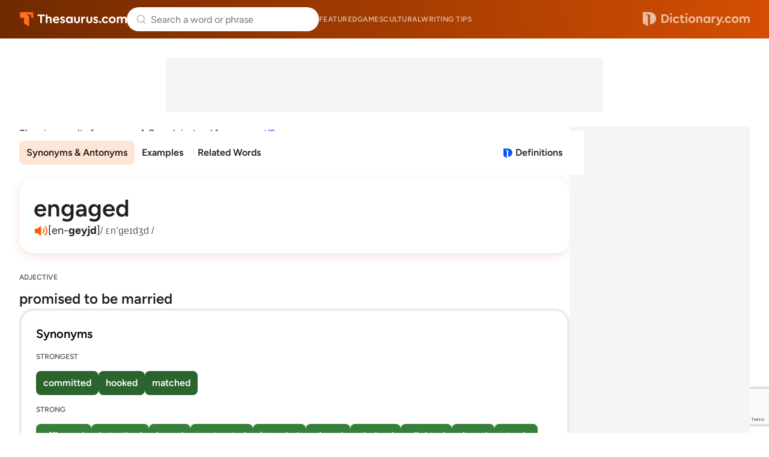

--- FILE ---
content_type: text/html; charset=utf-8
request_url: https://www.google.com/recaptcha/api2/anchor?ar=1&k=6Lf7JnQrAAAAAPHGrpyhBScGaodHXsKHUOnRDX5a&co=aHR0cHM6Ly93d3cudGhlc2F1cnVzLmNvbTo0NDM.&hl=en&v=PoyoqOPhxBO7pBk68S4YbpHZ&size=invisible&anchor-ms=20000&execute-ms=30000&cb=xpxtmkd73u63
body_size: 48605
content:
<!DOCTYPE HTML><html dir="ltr" lang="en"><head><meta http-equiv="Content-Type" content="text/html; charset=UTF-8">
<meta http-equiv="X-UA-Compatible" content="IE=edge">
<title>reCAPTCHA</title>
<style type="text/css">
/* cyrillic-ext */
@font-face {
  font-family: 'Roboto';
  font-style: normal;
  font-weight: 400;
  font-stretch: 100%;
  src: url(//fonts.gstatic.com/s/roboto/v48/KFO7CnqEu92Fr1ME7kSn66aGLdTylUAMa3GUBHMdazTgWw.woff2) format('woff2');
  unicode-range: U+0460-052F, U+1C80-1C8A, U+20B4, U+2DE0-2DFF, U+A640-A69F, U+FE2E-FE2F;
}
/* cyrillic */
@font-face {
  font-family: 'Roboto';
  font-style: normal;
  font-weight: 400;
  font-stretch: 100%;
  src: url(//fonts.gstatic.com/s/roboto/v48/KFO7CnqEu92Fr1ME7kSn66aGLdTylUAMa3iUBHMdazTgWw.woff2) format('woff2');
  unicode-range: U+0301, U+0400-045F, U+0490-0491, U+04B0-04B1, U+2116;
}
/* greek-ext */
@font-face {
  font-family: 'Roboto';
  font-style: normal;
  font-weight: 400;
  font-stretch: 100%;
  src: url(//fonts.gstatic.com/s/roboto/v48/KFO7CnqEu92Fr1ME7kSn66aGLdTylUAMa3CUBHMdazTgWw.woff2) format('woff2');
  unicode-range: U+1F00-1FFF;
}
/* greek */
@font-face {
  font-family: 'Roboto';
  font-style: normal;
  font-weight: 400;
  font-stretch: 100%;
  src: url(//fonts.gstatic.com/s/roboto/v48/KFO7CnqEu92Fr1ME7kSn66aGLdTylUAMa3-UBHMdazTgWw.woff2) format('woff2');
  unicode-range: U+0370-0377, U+037A-037F, U+0384-038A, U+038C, U+038E-03A1, U+03A3-03FF;
}
/* math */
@font-face {
  font-family: 'Roboto';
  font-style: normal;
  font-weight: 400;
  font-stretch: 100%;
  src: url(//fonts.gstatic.com/s/roboto/v48/KFO7CnqEu92Fr1ME7kSn66aGLdTylUAMawCUBHMdazTgWw.woff2) format('woff2');
  unicode-range: U+0302-0303, U+0305, U+0307-0308, U+0310, U+0312, U+0315, U+031A, U+0326-0327, U+032C, U+032F-0330, U+0332-0333, U+0338, U+033A, U+0346, U+034D, U+0391-03A1, U+03A3-03A9, U+03B1-03C9, U+03D1, U+03D5-03D6, U+03F0-03F1, U+03F4-03F5, U+2016-2017, U+2034-2038, U+203C, U+2040, U+2043, U+2047, U+2050, U+2057, U+205F, U+2070-2071, U+2074-208E, U+2090-209C, U+20D0-20DC, U+20E1, U+20E5-20EF, U+2100-2112, U+2114-2115, U+2117-2121, U+2123-214F, U+2190, U+2192, U+2194-21AE, U+21B0-21E5, U+21F1-21F2, U+21F4-2211, U+2213-2214, U+2216-22FF, U+2308-230B, U+2310, U+2319, U+231C-2321, U+2336-237A, U+237C, U+2395, U+239B-23B7, U+23D0, U+23DC-23E1, U+2474-2475, U+25AF, U+25B3, U+25B7, U+25BD, U+25C1, U+25CA, U+25CC, U+25FB, U+266D-266F, U+27C0-27FF, U+2900-2AFF, U+2B0E-2B11, U+2B30-2B4C, U+2BFE, U+3030, U+FF5B, U+FF5D, U+1D400-1D7FF, U+1EE00-1EEFF;
}
/* symbols */
@font-face {
  font-family: 'Roboto';
  font-style: normal;
  font-weight: 400;
  font-stretch: 100%;
  src: url(//fonts.gstatic.com/s/roboto/v48/KFO7CnqEu92Fr1ME7kSn66aGLdTylUAMaxKUBHMdazTgWw.woff2) format('woff2');
  unicode-range: U+0001-000C, U+000E-001F, U+007F-009F, U+20DD-20E0, U+20E2-20E4, U+2150-218F, U+2190, U+2192, U+2194-2199, U+21AF, U+21E6-21F0, U+21F3, U+2218-2219, U+2299, U+22C4-22C6, U+2300-243F, U+2440-244A, U+2460-24FF, U+25A0-27BF, U+2800-28FF, U+2921-2922, U+2981, U+29BF, U+29EB, U+2B00-2BFF, U+4DC0-4DFF, U+FFF9-FFFB, U+10140-1018E, U+10190-1019C, U+101A0, U+101D0-101FD, U+102E0-102FB, U+10E60-10E7E, U+1D2C0-1D2D3, U+1D2E0-1D37F, U+1F000-1F0FF, U+1F100-1F1AD, U+1F1E6-1F1FF, U+1F30D-1F30F, U+1F315, U+1F31C, U+1F31E, U+1F320-1F32C, U+1F336, U+1F378, U+1F37D, U+1F382, U+1F393-1F39F, U+1F3A7-1F3A8, U+1F3AC-1F3AF, U+1F3C2, U+1F3C4-1F3C6, U+1F3CA-1F3CE, U+1F3D4-1F3E0, U+1F3ED, U+1F3F1-1F3F3, U+1F3F5-1F3F7, U+1F408, U+1F415, U+1F41F, U+1F426, U+1F43F, U+1F441-1F442, U+1F444, U+1F446-1F449, U+1F44C-1F44E, U+1F453, U+1F46A, U+1F47D, U+1F4A3, U+1F4B0, U+1F4B3, U+1F4B9, U+1F4BB, U+1F4BF, U+1F4C8-1F4CB, U+1F4D6, U+1F4DA, U+1F4DF, U+1F4E3-1F4E6, U+1F4EA-1F4ED, U+1F4F7, U+1F4F9-1F4FB, U+1F4FD-1F4FE, U+1F503, U+1F507-1F50B, U+1F50D, U+1F512-1F513, U+1F53E-1F54A, U+1F54F-1F5FA, U+1F610, U+1F650-1F67F, U+1F687, U+1F68D, U+1F691, U+1F694, U+1F698, U+1F6AD, U+1F6B2, U+1F6B9-1F6BA, U+1F6BC, U+1F6C6-1F6CF, U+1F6D3-1F6D7, U+1F6E0-1F6EA, U+1F6F0-1F6F3, U+1F6F7-1F6FC, U+1F700-1F7FF, U+1F800-1F80B, U+1F810-1F847, U+1F850-1F859, U+1F860-1F887, U+1F890-1F8AD, U+1F8B0-1F8BB, U+1F8C0-1F8C1, U+1F900-1F90B, U+1F93B, U+1F946, U+1F984, U+1F996, U+1F9E9, U+1FA00-1FA6F, U+1FA70-1FA7C, U+1FA80-1FA89, U+1FA8F-1FAC6, U+1FACE-1FADC, U+1FADF-1FAE9, U+1FAF0-1FAF8, U+1FB00-1FBFF;
}
/* vietnamese */
@font-face {
  font-family: 'Roboto';
  font-style: normal;
  font-weight: 400;
  font-stretch: 100%;
  src: url(//fonts.gstatic.com/s/roboto/v48/KFO7CnqEu92Fr1ME7kSn66aGLdTylUAMa3OUBHMdazTgWw.woff2) format('woff2');
  unicode-range: U+0102-0103, U+0110-0111, U+0128-0129, U+0168-0169, U+01A0-01A1, U+01AF-01B0, U+0300-0301, U+0303-0304, U+0308-0309, U+0323, U+0329, U+1EA0-1EF9, U+20AB;
}
/* latin-ext */
@font-face {
  font-family: 'Roboto';
  font-style: normal;
  font-weight: 400;
  font-stretch: 100%;
  src: url(//fonts.gstatic.com/s/roboto/v48/KFO7CnqEu92Fr1ME7kSn66aGLdTylUAMa3KUBHMdazTgWw.woff2) format('woff2');
  unicode-range: U+0100-02BA, U+02BD-02C5, U+02C7-02CC, U+02CE-02D7, U+02DD-02FF, U+0304, U+0308, U+0329, U+1D00-1DBF, U+1E00-1E9F, U+1EF2-1EFF, U+2020, U+20A0-20AB, U+20AD-20C0, U+2113, U+2C60-2C7F, U+A720-A7FF;
}
/* latin */
@font-face {
  font-family: 'Roboto';
  font-style: normal;
  font-weight: 400;
  font-stretch: 100%;
  src: url(//fonts.gstatic.com/s/roboto/v48/KFO7CnqEu92Fr1ME7kSn66aGLdTylUAMa3yUBHMdazQ.woff2) format('woff2');
  unicode-range: U+0000-00FF, U+0131, U+0152-0153, U+02BB-02BC, U+02C6, U+02DA, U+02DC, U+0304, U+0308, U+0329, U+2000-206F, U+20AC, U+2122, U+2191, U+2193, U+2212, U+2215, U+FEFF, U+FFFD;
}
/* cyrillic-ext */
@font-face {
  font-family: 'Roboto';
  font-style: normal;
  font-weight: 500;
  font-stretch: 100%;
  src: url(//fonts.gstatic.com/s/roboto/v48/KFO7CnqEu92Fr1ME7kSn66aGLdTylUAMa3GUBHMdazTgWw.woff2) format('woff2');
  unicode-range: U+0460-052F, U+1C80-1C8A, U+20B4, U+2DE0-2DFF, U+A640-A69F, U+FE2E-FE2F;
}
/* cyrillic */
@font-face {
  font-family: 'Roboto';
  font-style: normal;
  font-weight: 500;
  font-stretch: 100%;
  src: url(//fonts.gstatic.com/s/roboto/v48/KFO7CnqEu92Fr1ME7kSn66aGLdTylUAMa3iUBHMdazTgWw.woff2) format('woff2');
  unicode-range: U+0301, U+0400-045F, U+0490-0491, U+04B0-04B1, U+2116;
}
/* greek-ext */
@font-face {
  font-family: 'Roboto';
  font-style: normal;
  font-weight: 500;
  font-stretch: 100%;
  src: url(//fonts.gstatic.com/s/roboto/v48/KFO7CnqEu92Fr1ME7kSn66aGLdTylUAMa3CUBHMdazTgWw.woff2) format('woff2');
  unicode-range: U+1F00-1FFF;
}
/* greek */
@font-face {
  font-family: 'Roboto';
  font-style: normal;
  font-weight: 500;
  font-stretch: 100%;
  src: url(//fonts.gstatic.com/s/roboto/v48/KFO7CnqEu92Fr1ME7kSn66aGLdTylUAMa3-UBHMdazTgWw.woff2) format('woff2');
  unicode-range: U+0370-0377, U+037A-037F, U+0384-038A, U+038C, U+038E-03A1, U+03A3-03FF;
}
/* math */
@font-face {
  font-family: 'Roboto';
  font-style: normal;
  font-weight: 500;
  font-stretch: 100%;
  src: url(//fonts.gstatic.com/s/roboto/v48/KFO7CnqEu92Fr1ME7kSn66aGLdTylUAMawCUBHMdazTgWw.woff2) format('woff2');
  unicode-range: U+0302-0303, U+0305, U+0307-0308, U+0310, U+0312, U+0315, U+031A, U+0326-0327, U+032C, U+032F-0330, U+0332-0333, U+0338, U+033A, U+0346, U+034D, U+0391-03A1, U+03A3-03A9, U+03B1-03C9, U+03D1, U+03D5-03D6, U+03F0-03F1, U+03F4-03F5, U+2016-2017, U+2034-2038, U+203C, U+2040, U+2043, U+2047, U+2050, U+2057, U+205F, U+2070-2071, U+2074-208E, U+2090-209C, U+20D0-20DC, U+20E1, U+20E5-20EF, U+2100-2112, U+2114-2115, U+2117-2121, U+2123-214F, U+2190, U+2192, U+2194-21AE, U+21B0-21E5, U+21F1-21F2, U+21F4-2211, U+2213-2214, U+2216-22FF, U+2308-230B, U+2310, U+2319, U+231C-2321, U+2336-237A, U+237C, U+2395, U+239B-23B7, U+23D0, U+23DC-23E1, U+2474-2475, U+25AF, U+25B3, U+25B7, U+25BD, U+25C1, U+25CA, U+25CC, U+25FB, U+266D-266F, U+27C0-27FF, U+2900-2AFF, U+2B0E-2B11, U+2B30-2B4C, U+2BFE, U+3030, U+FF5B, U+FF5D, U+1D400-1D7FF, U+1EE00-1EEFF;
}
/* symbols */
@font-face {
  font-family: 'Roboto';
  font-style: normal;
  font-weight: 500;
  font-stretch: 100%;
  src: url(//fonts.gstatic.com/s/roboto/v48/KFO7CnqEu92Fr1ME7kSn66aGLdTylUAMaxKUBHMdazTgWw.woff2) format('woff2');
  unicode-range: U+0001-000C, U+000E-001F, U+007F-009F, U+20DD-20E0, U+20E2-20E4, U+2150-218F, U+2190, U+2192, U+2194-2199, U+21AF, U+21E6-21F0, U+21F3, U+2218-2219, U+2299, U+22C4-22C6, U+2300-243F, U+2440-244A, U+2460-24FF, U+25A0-27BF, U+2800-28FF, U+2921-2922, U+2981, U+29BF, U+29EB, U+2B00-2BFF, U+4DC0-4DFF, U+FFF9-FFFB, U+10140-1018E, U+10190-1019C, U+101A0, U+101D0-101FD, U+102E0-102FB, U+10E60-10E7E, U+1D2C0-1D2D3, U+1D2E0-1D37F, U+1F000-1F0FF, U+1F100-1F1AD, U+1F1E6-1F1FF, U+1F30D-1F30F, U+1F315, U+1F31C, U+1F31E, U+1F320-1F32C, U+1F336, U+1F378, U+1F37D, U+1F382, U+1F393-1F39F, U+1F3A7-1F3A8, U+1F3AC-1F3AF, U+1F3C2, U+1F3C4-1F3C6, U+1F3CA-1F3CE, U+1F3D4-1F3E0, U+1F3ED, U+1F3F1-1F3F3, U+1F3F5-1F3F7, U+1F408, U+1F415, U+1F41F, U+1F426, U+1F43F, U+1F441-1F442, U+1F444, U+1F446-1F449, U+1F44C-1F44E, U+1F453, U+1F46A, U+1F47D, U+1F4A3, U+1F4B0, U+1F4B3, U+1F4B9, U+1F4BB, U+1F4BF, U+1F4C8-1F4CB, U+1F4D6, U+1F4DA, U+1F4DF, U+1F4E3-1F4E6, U+1F4EA-1F4ED, U+1F4F7, U+1F4F9-1F4FB, U+1F4FD-1F4FE, U+1F503, U+1F507-1F50B, U+1F50D, U+1F512-1F513, U+1F53E-1F54A, U+1F54F-1F5FA, U+1F610, U+1F650-1F67F, U+1F687, U+1F68D, U+1F691, U+1F694, U+1F698, U+1F6AD, U+1F6B2, U+1F6B9-1F6BA, U+1F6BC, U+1F6C6-1F6CF, U+1F6D3-1F6D7, U+1F6E0-1F6EA, U+1F6F0-1F6F3, U+1F6F7-1F6FC, U+1F700-1F7FF, U+1F800-1F80B, U+1F810-1F847, U+1F850-1F859, U+1F860-1F887, U+1F890-1F8AD, U+1F8B0-1F8BB, U+1F8C0-1F8C1, U+1F900-1F90B, U+1F93B, U+1F946, U+1F984, U+1F996, U+1F9E9, U+1FA00-1FA6F, U+1FA70-1FA7C, U+1FA80-1FA89, U+1FA8F-1FAC6, U+1FACE-1FADC, U+1FADF-1FAE9, U+1FAF0-1FAF8, U+1FB00-1FBFF;
}
/* vietnamese */
@font-face {
  font-family: 'Roboto';
  font-style: normal;
  font-weight: 500;
  font-stretch: 100%;
  src: url(//fonts.gstatic.com/s/roboto/v48/KFO7CnqEu92Fr1ME7kSn66aGLdTylUAMa3OUBHMdazTgWw.woff2) format('woff2');
  unicode-range: U+0102-0103, U+0110-0111, U+0128-0129, U+0168-0169, U+01A0-01A1, U+01AF-01B0, U+0300-0301, U+0303-0304, U+0308-0309, U+0323, U+0329, U+1EA0-1EF9, U+20AB;
}
/* latin-ext */
@font-face {
  font-family: 'Roboto';
  font-style: normal;
  font-weight: 500;
  font-stretch: 100%;
  src: url(//fonts.gstatic.com/s/roboto/v48/KFO7CnqEu92Fr1ME7kSn66aGLdTylUAMa3KUBHMdazTgWw.woff2) format('woff2');
  unicode-range: U+0100-02BA, U+02BD-02C5, U+02C7-02CC, U+02CE-02D7, U+02DD-02FF, U+0304, U+0308, U+0329, U+1D00-1DBF, U+1E00-1E9F, U+1EF2-1EFF, U+2020, U+20A0-20AB, U+20AD-20C0, U+2113, U+2C60-2C7F, U+A720-A7FF;
}
/* latin */
@font-face {
  font-family: 'Roboto';
  font-style: normal;
  font-weight: 500;
  font-stretch: 100%;
  src: url(//fonts.gstatic.com/s/roboto/v48/KFO7CnqEu92Fr1ME7kSn66aGLdTylUAMa3yUBHMdazQ.woff2) format('woff2');
  unicode-range: U+0000-00FF, U+0131, U+0152-0153, U+02BB-02BC, U+02C6, U+02DA, U+02DC, U+0304, U+0308, U+0329, U+2000-206F, U+20AC, U+2122, U+2191, U+2193, U+2212, U+2215, U+FEFF, U+FFFD;
}
/* cyrillic-ext */
@font-face {
  font-family: 'Roboto';
  font-style: normal;
  font-weight: 900;
  font-stretch: 100%;
  src: url(//fonts.gstatic.com/s/roboto/v48/KFO7CnqEu92Fr1ME7kSn66aGLdTylUAMa3GUBHMdazTgWw.woff2) format('woff2');
  unicode-range: U+0460-052F, U+1C80-1C8A, U+20B4, U+2DE0-2DFF, U+A640-A69F, U+FE2E-FE2F;
}
/* cyrillic */
@font-face {
  font-family: 'Roboto';
  font-style: normal;
  font-weight: 900;
  font-stretch: 100%;
  src: url(//fonts.gstatic.com/s/roboto/v48/KFO7CnqEu92Fr1ME7kSn66aGLdTylUAMa3iUBHMdazTgWw.woff2) format('woff2');
  unicode-range: U+0301, U+0400-045F, U+0490-0491, U+04B0-04B1, U+2116;
}
/* greek-ext */
@font-face {
  font-family: 'Roboto';
  font-style: normal;
  font-weight: 900;
  font-stretch: 100%;
  src: url(//fonts.gstatic.com/s/roboto/v48/KFO7CnqEu92Fr1ME7kSn66aGLdTylUAMa3CUBHMdazTgWw.woff2) format('woff2');
  unicode-range: U+1F00-1FFF;
}
/* greek */
@font-face {
  font-family: 'Roboto';
  font-style: normal;
  font-weight: 900;
  font-stretch: 100%;
  src: url(//fonts.gstatic.com/s/roboto/v48/KFO7CnqEu92Fr1ME7kSn66aGLdTylUAMa3-UBHMdazTgWw.woff2) format('woff2');
  unicode-range: U+0370-0377, U+037A-037F, U+0384-038A, U+038C, U+038E-03A1, U+03A3-03FF;
}
/* math */
@font-face {
  font-family: 'Roboto';
  font-style: normal;
  font-weight: 900;
  font-stretch: 100%;
  src: url(//fonts.gstatic.com/s/roboto/v48/KFO7CnqEu92Fr1ME7kSn66aGLdTylUAMawCUBHMdazTgWw.woff2) format('woff2');
  unicode-range: U+0302-0303, U+0305, U+0307-0308, U+0310, U+0312, U+0315, U+031A, U+0326-0327, U+032C, U+032F-0330, U+0332-0333, U+0338, U+033A, U+0346, U+034D, U+0391-03A1, U+03A3-03A9, U+03B1-03C9, U+03D1, U+03D5-03D6, U+03F0-03F1, U+03F4-03F5, U+2016-2017, U+2034-2038, U+203C, U+2040, U+2043, U+2047, U+2050, U+2057, U+205F, U+2070-2071, U+2074-208E, U+2090-209C, U+20D0-20DC, U+20E1, U+20E5-20EF, U+2100-2112, U+2114-2115, U+2117-2121, U+2123-214F, U+2190, U+2192, U+2194-21AE, U+21B0-21E5, U+21F1-21F2, U+21F4-2211, U+2213-2214, U+2216-22FF, U+2308-230B, U+2310, U+2319, U+231C-2321, U+2336-237A, U+237C, U+2395, U+239B-23B7, U+23D0, U+23DC-23E1, U+2474-2475, U+25AF, U+25B3, U+25B7, U+25BD, U+25C1, U+25CA, U+25CC, U+25FB, U+266D-266F, U+27C0-27FF, U+2900-2AFF, U+2B0E-2B11, U+2B30-2B4C, U+2BFE, U+3030, U+FF5B, U+FF5D, U+1D400-1D7FF, U+1EE00-1EEFF;
}
/* symbols */
@font-face {
  font-family: 'Roboto';
  font-style: normal;
  font-weight: 900;
  font-stretch: 100%;
  src: url(//fonts.gstatic.com/s/roboto/v48/KFO7CnqEu92Fr1ME7kSn66aGLdTylUAMaxKUBHMdazTgWw.woff2) format('woff2');
  unicode-range: U+0001-000C, U+000E-001F, U+007F-009F, U+20DD-20E0, U+20E2-20E4, U+2150-218F, U+2190, U+2192, U+2194-2199, U+21AF, U+21E6-21F0, U+21F3, U+2218-2219, U+2299, U+22C4-22C6, U+2300-243F, U+2440-244A, U+2460-24FF, U+25A0-27BF, U+2800-28FF, U+2921-2922, U+2981, U+29BF, U+29EB, U+2B00-2BFF, U+4DC0-4DFF, U+FFF9-FFFB, U+10140-1018E, U+10190-1019C, U+101A0, U+101D0-101FD, U+102E0-102FB, U+10E60-10E7E, U+1D2C0-1D2D3, U+1D2E0-1D37F, U+1F000-1F0FF, U+1F100-1F1AD, U+1F1E6-1F1FF, U+1F30D-1F30F, U+1F315, U+1F31C, U+1F31E, U+1F320-1F32C, U+1F336, U+1F378, U+1F37D, U+1F382, U+1F393-1F39F, U+1F3A7-1F3A8, U+1F3AC-1F3AF, U+1F3C2, U+1F3C4-1F3C6, U+1F3CA-1F3CE, U+1F3D4-1F3E0, U+1F3ED, U+1F3F1-1F3F3, U+1F3F5-1F3F7, U+1F408, U+1F415, U+1F41F, U+1F426, U+1F43F, U+1F441-1F442, U+1F444, U+1F446-1F449, U+1F44C-1F44E, U+1F453, U+1F46A, U+1F47D, U+1F4A3, U+1F4B0, U+1F4B3, U+1F4B9, U+1F4BB, U+1F4BF, U+1F4C8-1F4CB, U+1F4D6, U+1F4DA, U+1F4DF, U+1F4E3-1F4E6, U+1F4EA-1F4ED, U+1F4F7, U+1F4F9-1F4FB, U+1F4FD-1F4FE, U+1F503, U+1F507-1F50B, U+1F50D, U+1F512-1F513, U+1F53E-1F54A, U+1F54F-1F5FA, U+1F610, U+1F650-1F67F, U+1F687, U+1F68D, U+1F691, U+1F694, U+1F698, U+1F6AD, U+1F6B2, U+1F6B9-1F6BA, U+1F6BC, U+1F6C6-1F6CF, U+1F6D3-1F6D7, U+1F6E0-1F6EA, U+1F6F0-1F6F3, U+1F6F7-1F6FC, U+1F700-1F7FF, U+1F800-1F80B, U+1F810-1F847, U+1F850-1F859, U+1F860-1F887, U+1F890-1F8AD, U+1F8B0-1F8BB, U+1F8C0-1F8C1, U+1F900-1F90B, U+1F93B, U+1F946, U+1F984, U+1F996, U+1F9E9, U+1FA00-1FA6F, U+1FA70-1FA7C, U+1FA80-1FA89, U+1FA8F-1FAC6, U+1FACE-1FADC, U+1FADF-1FAE9, U+1FAF0-1FAF8, U+1FB00-1FBFF;
}
/* vietnamese */
@font-face {
  font-family: 'Roboto';
  font-style: normal;
  font-weight: 900;
  font-stretch: 100%;
  src: url(//fonts.gstatic.com/s/roboto/v48/KFO7CnqEu92Fr1ME7kSn66aGLdTylUAMa3OUBHMdazTgWw.woff2) format('woff2');
  unicode-range: U+0102-0103, U+0110-0111, U+0128-0129, U+0168-0169, U+01A0-01A1, U+01AF-01B0, U+0300-0301, U+0303-0304, U+0308-0309, U+0323, U+0329, U+1EA0-1EF9, U+20AB;
}
/* latin-ext */
@font-face {
  font-family: 'Roboto';
  font-style: normal;
  font-weight: 900;
  font-stretch: 100%;
  src: url(//fonts.gstatic.com/s/roboto/v48/KFO7CnqEu92Fr1ME7kSn66aGLdTylUAMa3KUBHMdazTgWw.woff2) format('woff2');
  unicode-range: U+0100-02BA, U+02BD-02C5, U+02C7-02CC, U+02CE-02D7, U+02DD-02FF, U+0304, U+0308, U+0329, U+1D00-1DBF, U+1E00-1E9F, U+1EF2-1EFF, U+2020, U+20A0-20AB, U+20AD-20C0, U+2113, U+2C60-2C7F, U+A720-A7FF;
}
/* latin */
@font-face {
  font-family: 'Roboto';
  font-style: normal;
  font-weight: 900;
  font-stretch: 100%;
  src: url(//fonts.gstatic.com/s/roboto/v48/KFO7CnqEu92Fr1ME7kSn66aGLdTylUAMa3yUBHMdazQ.woff2) format('woff2');
  unicode-range: U+0000-00FF, U+0131, U+0152-0153, U+02BB-02BC, U+02C6, U+02DA, U+02DC, U+0304, U+0308, U+0329, U+2000-206F, U+20AC, U+2122, U+2191, U+2193, U+2212, U+2215, U+FEFF, U+FFFD;
}

</style>
<link rel="stylesheet" type="text/css" href="https://www.gstatic.com/recaptcha/releases/PoyoqOPhxBO7pBk68S4YbpHZ/styles__ltr.css">
<script nonce="4jA_m4CzfpIiTP25vAWeMA" type="text/javascript">window['__recaptcha_api'] = 'https://www.google.com/recaptcha/api2/';</script>
<script type="text/javascript" src="https://www.gstatic.com/recaptcha/releases/PoyoqOPhxBO7pBk68S4YbpHZ/recaptcha__en.js" nonce="4jA_m4CzfpIiTP25vAWeMA">
      
    </script></head>
<body><div id="rc-anchor-alert" class="rc-anchor-alert"></div>
<input type="hidden" id="recaptcha-token" value="[base64]">
<script type="text/javascript" nonce="4jA_m4CzfpIiTP25vAWeMA">
      recaptcha.anchor.Main.init("[\x22ainput\x22,[\x22bgdata\x22,\x22\x22,\[base64]/[base64]/[base64]/bmV3IHJbeF0oY1swXSk6RT09Mj9uZXcgclt4XShjWzBdLGNbMV0pOkU9PTM/bmV3IHJbeF0oY1swXSxjWzFdLGNbMl0pOkU9PTQ/[base64]/[base64]/[base64]/[base64]/[base64]/[base64]/[base64]/[base64]\x22,\[base64]\\u003d\\u003d\x22,\x22w5V/Nh1DwpnDq07DlsOEZcOfw4M1wpdaI8OCbsOOwqcXw5wkah/DuBNJw6HCjg81w7sYMgfCr8KNw4HCmmfCtjROcMO+XS/[base64]/wrPCj8Ofwp8iw7FrVFLDv8K8Ojh+woHCkcOXwonDjsKWwplZwpzDpcOGwrI5w6XCqMOhwp/Cl8Ozfig/VyXDpsKsA8KcRj7DtgsSDEfCpyd4w4PCvArCpcOWwpIAwpwFdk5fY8Krw7A/H1V3wpDCuD4Gw5DDncOZRzttwqozw7nDpsOYJsOIw7XDmloXw5vDkMOeJm3CgsKSw6jCpzojJUh6w6BZEMKccDHCpijDocKgMMKKCMOIwrjDhSvCicOmZMKEwrnDgcKWLMOvwotjw47DjxVRQcKvwrVDBTjCo2nDtcKowrTDr8OZw6Z3wrLCpE9+MsO/w4RJwqpaw7Row7vCn8KJNcKEwpHDk8K9WWwmUwrDt05XB8KwwqsReWAhYUjDjXPDrsKfw58GLcKRw7soesOqw7rDncKbVcKTwox0wotUwpzCt0HCtzvDj8O6A8K8a8Klwq/DuXtQUk0jwoXCjsOeQsOdwowoLcOxdArChsKww73CsgDCtcKKw6fCv8ODK8OWajRdW8KRFSkfwpdcw5fDhwhdwqhYw7MTfjXDrcKgw4dKD8KBwp/Crj9fQMOpw7DDjkrCmzMhw60pwoweMsKzTWwOwoHDtcOELlZOw6UTw5TDsDtOw73CoAYoShHCuwEOeMK5w6LDml9rK8Oyb0AVLsO5Pj82w4LCg8KbJiXDi8Omwp/DhAAxwrTDvMOjw58Vw6zDt8OuEcOPHhtwwozCuxzDrEM6wpPCkQ9swp/Dh8KEeWUiKMOkGT9XeU7DtMK/ccK1wpzCmcOQXGgQwr5LAcKIe8O6KsORLMOIL8OlwprDq8OQKHHCpAQgw6XCnMKIQsKBw6xWw4TDjsOXKidYUsOSw6HCjcOZRFQGZsOBwrlPwpbDi1jCr8OIwo8AcMKnbsOCLcKTwqjDo8O1eVF8w6Eew4sxwr3CoFrCoMK1EsKyw4fCiw8LwoNIwq9Iw4p/wpLDqnjDkSrCgUl6w4rCmMOhwrvDumvCrMOew5XDh2jCtgPCnxbDusOza37DtirDusOCwrrCs8KBGsK1bsKwCMOzMcOSw43DmMKNwoHCrGwLFhY7EXBSfMKuB8OjwqvDssO5wrVkwobDrUAcF8Kpbw1nK8O5YFgYw6AqwoQZHsK5VsOQDMK/WsOLA8KQwoEETnTDs8OYw4cXV8Kdwrtdw7vCq1PCkcO5w6LDisKjw7rDlMOsw74gwrRzXsK0woZ7QCXDkcKQDcKgwpskwoDCtEXCjMKjw6PDuSLCiMKWV0gkw6/DpD0mcx1VTj9EQAJfw6HDjXpwL8OpasKbMBMqT8Kxw7rDomdsbjXCk1dbEk0ZPUvDlGbDuiPCoD/ClsKlLsOLV8OqO8KfH8KoZG9WaEYkUsKJSXo6w4DDjMOgZsKOw7howq4EwoLDnsOVwqZrwprDgnXDgcOpMcKIw4VYIhFWGmDCnicwXRHDg1rDpWcEwo0+w4DCrmQpTcKMI8OgXsK9w7bDg1R0JVbCosOtwr0Sw5I/[base64]/T34EeEBJV8OJRS4nw7F0w53CjcOdwpRGHkVhw48yChtfwpTDjcO5IWfCr1lWBcKUcVxOecO9w6zDj8OKwrUjIcKmTHAWNMKmVMOjwqgydMKFYQbCj8KowpLDt8ONFcOdYijDqMKIw7fCjSrDl8K4w5FHw502wrnDjMK5w5c3GRU2bsKqw7wDw5/CpiMvwoomZcOFw5MtwooUPsOTecKQw7jDvsKwU8KgwoUnw4fDlsKBEQYPHMKXIATCgMOawr9Jw7hLwokuwrjDiMOpW8Kiw7rCgcKdwpgTR37Dh8Krw5zCi8K5PhZqw4XDg8KfSnrCjMOpwqLDo8OPw5DChMObw6spw6/CtsKnXMOsTMO8FCHDhnvCsMKJeHfCh8O0woXDhcO5NWY5DVYrw5lywqBqw6JHwrRVInDCpkXDuAbCtG8HVMOTPwYzwqM6wrXDqx7CkcOpwrBsRMKRXwLDtj3CoMK0fn7CujDCmzU8Y8OScEIKbXrDrcOxw6o/[base64]/DmsKVMnIbw47Dl8OnDnwWwptJXsO1wpDDqsOEwpcow7FVw5jCn8KLMMOvIUQ2aMOwwrIjwr/CsMKqYsKUwrjDumzDrMK7QsKOZMKWw5JJw7vDpTdWw4zDvcKIw7nDq0PCpMONa8KpDEEQOj87WB5/w6VZYcKTDMODw6LChcO5w4nDiy7DtMKwKmbCgnjCvsOkwrhEDh80woR6w7hgw7DCpMKTw6LDncKLOcOqLXsWw5gUwr9zwrwew7bDjcO9SgnCkMKvanrCkxjCsQXDucOxwo3CpMOdf8KcSMO+w6s6M8OWD8K4w4sLWFLDrWjDtcOmw5PDmHJHOMK1w6REVXc/ahEEw4HCvXfCtEIjbX/Di0HDnMKow7XDn8KVw4TDqmg2wo7DoFLCssOuwprDriAYw5hGM8Omw5PCiEAIwq7DpMKfw7hewpfDv23DsHjDnlTCssOLwq/[base64]/B8KxRsOjRUbDhsK4QRrCpMKWCmw6P8Ocw7/DunTDkWVkMcOLTBrCjMKOWGIQTMOqwpvDusOIaBQ7wrLDqADDg8K5wrPCksOcw7whwrLCnj4Gw7NJwrhhwp5gdHHDtsKrwqQzwrF/Hk8WwqwsFMOQw4fDsRtaNcOnRMKWcsKaw7jDk8OpK8KXAMKOwpnCiQ3DsQ7CuwbCvsKQwq3Cq8KdElnDrEFGXMOAw7rCok0GXCkkOFRkMcKnwrpTdUMnHGs/[base64]/CpDTDkiVfBGjDrsOSR3/[base64]/bTcbGBUowqzDjMONw65YC8KdPcKuw5rCgC/CtMKFwr52L8KVIQxYw5s+wpw1LsOyKg4lw6M3DcK8ccO9dC3CmH86fMO8L0DDlCtAOsO+N8K2woliRcOWasOQVsOcw7sLWiMQSh/[base64]/CRY5wqvDlUxtW25dwqzCvRMhw589w7sjJ1QADsO8w6BrwpwxVcKDw6JCL8KXLcOgMF/CsMO0XyF0w7rCncObdi4QEw3CqsOIw7A1Vhczw5FNwqPChMKDKMO1w70WwpbDgX/DqcO0wqzDicO1B8OcRsKkw6rDvMKPcMKdUcKuwpvDoj/Dl2nCtlVaEzLDvsOEwrfDlxfDrsOXwpd8w5bCl0gYwoTDuQkmIMK1Z3TDuW/[base64]/QxV+w5PCgcKQw5oMDMOaYyVAw507aDfCk8OEw4EAVMO0Lw9pw5XCm2BaYGVQFsOzwpnCsn5iwrxydsOoOsKmwqDDrX/CpBbCtsOZacOqSA/CmcK6w63CpFYswq1Tw7A/FcKowp4cDhfCuWgleDxkYsKuwpfCj3pGfEYfwoHCi8KSb8O/wpPDk0LDlEbCosKUwoIfQRBYw68/G8KjMcO5w6bDpkAvQsKywoRCbMOmwqrDuQLDqmrCoGMHfcOrw6A1wpFRwop/[base64]/DnsOTw6BzCk/DpnFow4BxYHrCnCbDu8Knd1BuXsKoOcKfw47Dp0Fmwq/CpTfDpRvDlcOawoFxblnCqcOrWhNywogywqIrw5PCnMKGVB9rwrnCucKBw50SVl/[base64]/w7/ClUcsw7UowpfCv8K/U21kQR0jwo3DkyvCt3nCsH/DjsO4QMKkwqjDgHzDjcOabE/DjDJcw6MVYMKowpPDscOGKcOYwo3CqsKTB3/DhEnDihHCt0/Dq1o1woUCHsO2cMKVw5AHf8KEwpvCn8KMw44rDknCpMOxImkcAcObS8OtSznCqVjCisKTw55YN03CllY9wq08D8KwVEVXw6bCqcOdOcO0w6fCtSYEEcOzVCoCLsK3ASbCn8OFNCnCkMKUw7ZLeMK5wrPDmcO/[base64]/[base64]/wpXDhcK9wqcwXcOFw6HCoMOWfsKCw4RCVMOkw6XCjcOgWsKJHCHCuATDoMODw6NsVRomVsKAw7zChMOEwqpTw5cKw5sEwocmwoM0w40KNsO8IAUPw6/Cq8KfwoLCpMKbPy8dwpvCssOpw5d/YSXCisKYwp89Y8K9dQxZIsKaeAtmw59fBcO6Fh9NV8KNwodwbsKtYzHDoHJew4kiwoXDn8ORw4nCmHnCncKeIsO7wp/CpcKoYgnDtMOjwqTCk0HDrUtGw7DClQo7w5MVPG7CrMOEwoDDjkfDkmDDmMKqwqt5w40swrQywqkIwrzDoxI/HsOrTcOuw6zCpTZyw6pawpgIKsO7wprCki7ChcK3R8OgOcKmw5/DinHDgCZbw5bCvMO2w58MwqNKw5/ClMO/VlzDqlVbMVrClAbDnQjCuXcVOxzCt8KOChF4wpPCp1zDqsOLNsK6EmgoXMOAWMOKw6TCgW3CrcKwLsOxw6PCi8Kkw79gGHTCgMKnwqJRw6rDqsOGEMKCasOKwq7DjcO+wr03f8OiQ8OAS8Oswo43w7NSTk5QYTfCpMO+D2fCuMOaw6pPw5fCmMOsV2rDin1Twp/DsV8BM1IxEcKkZcOGdW1Zwr7Du3tKwqvCsAVwHcK4dCXDgMOiwogMwqF/wpIvw4nDh8Kcw77DgBHDgWZbw51OE8O9dWLDmcOZEcOzUCrDmgJBw5bCjX/DnsOlw7fCrkRkGwjCusKJw4Nsc8OUw5dBwprCrQrDnA0uw70aw6Y6w7DDojciw5kPLMKVIw9CZBzDm8O6RyLCqsOnw6N2wotvw6jClsO+w7gsV8O+w4k5VCzDtcKZw64UwqMtbsOAwo56DMKiwp/Cmz3Dq27Cp8Orw5ZHQVsBw4pZd8KyR28jwqxNIMKHw5fDv3ptHMOddsK0SMO4McKwbHPDi3DDkcOwcsKJUX50w7BWO2fDjcKtwqwufsKzHsKAw6LDtiXCpTHCqVlKGMKWZ8K+wrnDryTCn35rdi3DkRIhw5Fww7Z5w5jCvWDDh8KdMD/DjsKOwqxGBcKswrPDunHCg8KpwroPw4JFWcKlF8OfPsKzbsKSH8O4UFfCuVfCn8OZwr/DpTzChTYgw6AnN0DDscKNw5vDu8OFZmDDqCTDqcO0w4jDgEFpfMKUwrFdw5nDgwDCuMKNwrs2wpUsU0nDiRQEe2zDnsOza8OmBcKAwpnDsDJsV8OJwoElw4TDomt9XsOhwqhswrPDrMOhw5dYwp0JDRNMw4UiMQ3CqMKpwrQTw6/DrzsnwqwEcCtMfGrCi2hYwpfCp8K7Q8KAecOGUQfCqsKnw5nDmMKlw7Ufw5hEIn7DoDrDiU98worDjTs9KHDDuFJoXxEWw6DDjsKtw40nw5bCl8OCLMOCFMKcD8KRJ2RHwoTDkxnDihHDpibCnl/Cu8KXZMOWGFMkHkNuLcOfw4Fvw61nQcKNwqPDt2IPLBcpw7vCnTw1WjrDoCYVwrTDnjwmUsOlcsKNwrPCmVVTwplvw7zDg8O0w5/CkyEsw5xNwrRvw4XDokFcwokTQzo+wo4eKsO/w7jDk1Utw58fF8KAwpTCpMK2wp3DpGVyUSQ/Fh/Ch8KAcz/[base64]/CnDHCk8OhA8OBwqthTQcUw5AUPzLCsSp9fDlQJwY1Hy48woJjw6ZCw68CC8KYC8O9dVnCoj9XPSzCtsO3wojDisOAwr4nbsKrJh/CqVfDihNIwpwPAsOBWA4xw74owobCqcOewoJsX3cQw6U1e1LDm8KTYxE6d1F8T1I/bAB1wqNawqnCrxQZwpMXw6oVwq4Ow5oew4I7woE/[base64]/DkcKWwqpLwoxHZ29twp03DsOGL8Oxw6ERwo/CosOyw4AnB3HCq8OSw4zCpirDqsK4BcO/w7XDisOsw6zDsMKow5bDomgCKGFsXMOUSRDCvnHCtVsPflUxS8KDw7bDnsKjIcKGw7csFMK+G8Kgw6EbwosPe8KIw4oKwpzCgHEqQ1dBwqLDt1jDqcKuHVTCm8KuwpcGwpnCsVzDuh8iwpAWBMKMwokEwpI/KHTCk8Kvw4M6wrnDqgfCm09yBnPDg8OKCgYHwqkqwqF0RCbDokzDoMKLw4I7w7PDn24Ww4cLwoRsFnnCn8KEwrwawqUqwo5yw7duw5J8wpsaaRwdwoPDujPCs8Kfw4XDqHMQQMKxw67Ds8OyKAoXEjTCvsKdeCHDpMO7c8Ktwq/CpgAkIMK2wroBIsOKw4AbacKvDsKVcUZfwojDicOTwoXChQovwo4fwp3CojjCtsKif19Iw6lTwr5QCR7Dk8ORWHLCjyskwpZyw4o5fsKpRBVMwpfCisKMC8O4w5MYw5o6dwkvJSzDgFowWMONZS7DkMOkY8KcCgs+BcO5JMOJw6/[base64]/CmwrDmXE3SMOwwqJBRMO/w6rDmMKowqBcJGAMwpbCvcOIeixlSCPClCkmbsOaU8OeIFBLw6DCpl3DvsKfdcKvdMKIOcOxaMKwLMO1wp8Pwo9vfwXCkzURZjrDqS/DpR8Ww5ExDSU3WDoCPgjCr8KKXMOQGcK8w4/[base64]/Cr8OJVwHDmsKsBm7CmsK2wrbCoFjDgxXDqsOrwolDw6TClsO1M3zDqR/CmUfDqMOmwovDqBHDkk0Jw50FOsOyccOFw7nDtxnDuAXDhRbDohFtKHUSwrs2wojChAsSSMOqMcO1w6BhWBkjwp4bWnjDpGvDlcOcw7jCi8KxwrALwqtsw6ULQ8OqwqY1wp7Di8KAw51bw5TCu8KEU8OAcMOnXsO1NDMjwp8Yw6BxZ8Oewot/fC7DqsKAFMKATDPCg8OEwrLDhjPCs8K2w75JwpQiw4Mzw5vCvCAxGcO8UmdXKMKFw5YsNyMDwrrCpR/CljpBw7fDp0fDr2HCnU1dw4wwwo7DvE95A0zDtWfCuMKZw7BZw71HAMKWw5DChCDDo8KCw5xpw4/Du8K9wrHDhCHDtcKtw7AUV8OsWgnCqcOxw6tSQEZ9w6krTcOJwoDChmHDhcOawoDCoCzClMKnakrCtjPCiSPDq0lkNsKYOsKqP8KzD8OEw751EcOrT2Q9wp9KZMOdw4LDsDJZQ3p+ckAQw6HDlsKIw5ZsXcOSOC00cjl/esOuIFtHCglCCgxnwoo+c8Oaw6c3wqHCkMOTwqBeZwtjA8KkwpZWwp/Ds8OnY8O9GcO6w43CusKgLFQkwrvDqcKIKcKwNMK9wr/[base64]/DrcKIKwDCncOFVy7CpcKPXWvDqsOdOC3CgCLDtSDCpT7DvXnCtT8Fw77CnMOHTMKZw5ggwpFHw4fCucOSSndGBxV1wqXDmsKew7oKwrPCuUHCskIzGkXDmcKETkDCpMKjQm/[base64]/CtMKzwoDCkcKmwolFCcKEasKIwr/DnMKnw7Vhw73DpyDCqsKgwqc/TCZGIx4PwrnCksKGdsKfUcKVOXbCoXLCqMKVwrksw4g2McKsCB1tw7bDl8KjXnsZfB3Ct8K9LlXDoRVBT8O2McKDXyF+wo/Di8Otw6rDoh1bB8Onw6nDhMOPw4RIwo5Cw5ldwofCl8O2ZsOqGMOVw58Rw50rLcOpdGA+w6/DriYvw7DCtwE4wr/DkmPCs1cOw6vCk8O+wodcPizDp8O7wpwALcKFfsKow5U/CsOEN3g8eGvDv8KifcOea8KzCiVhfcOZasKUbkJEMg3DrMO6w5JFfsOAWlcJT19PwrnCvcKxdU/[base64]/CohJ1wrkJwrguZ8KyMT3Dt8OJw4rCknXDgcOTwrDCgMO/[base64]/DqmrCnMOtfH3Du8KiecOIR8KgwobDnsK5cmcRw6zCnSFdIMKkw6EkUT3DqjALw55tOn5mw6bChi9wwrfDgMOMc8KlwqfCjAbDiFQawofDqQxwfThmA33DhT45K8KNYyPDtMOawpRxWA8xwqg5wqRJA3vDsMO6WlVsSkoxwqjDqsO6VCTDsX/[base64]/Dm8OcfxkUDDPDiMOTw5hHecOQIMKjw4VhXMO+w4VIwr7DuMOcw7fDucOBwpHCj3LCkH7CpU/Cm8OdTcK8RsOXXsOfwr3DnMOPCFvCplBqwrw/wp0bw63ChMOHwqZqwo3CknQsL3gMwpUKw6bDnC7CuUdDwpvCvzhzLgLDtU5Dw67CnSHDnMOnb2lsEcOZw6LCqMKxw5I/[base64]/w5LCmcKeSMKuSRYvw5s8UsKOw5rCmMO9RXnCskU+w5ggw4/Dk8OqMlLDjcOMXljDksKowpzDqsONw7DCqMKfeMOWLR3Ds8ODC8KxwqgVXVvDtcOSwo0GWsKIwofDvTYmQcKkVMK0wqbCoMK7LCXCi8KaIsKkw6PDviHCnEnCqsOTOzg0wp3DtcO5Ris0w4FLwqV6MsKAwqpWNMKqwp3Dqi7Cqg88GcKyw6DCqAMXw6/[base64]/CjxUbPUnDsMOzM2hLw55GwoHCqsKxIMOKwqNZw63Cs8ORCHkMP8K+BsO8wqPCtAHChMKkw4fDocOCZcOUw5/Dv8K7GHTCpcOhOMKQwpETN04cJsOKwo9IP8Kow5DCmzLDpMONZizCjC/DhcK8JcOhw77DpsKkwpYWwo8lw7waw5cPwoPDtkh3w7/CgMO1YHxNw6RtwoQiw68Iw49TK8Ksw6XCph5fCcOTJ8OVw5fDlsKkOBTCumjCh8OBAMK4eVnDp8K/wpHDr8KBcnvDtFkHwroywpPCrlVOwploSxvDpsKKAsOPwqfCijQywq4oJCDCrQXCuwk1HcO9I0LDvzfDkhTDrsKhc8K9L2bDk8OWKXUKeMKrdE/CtsKoU8OmYcOCwq1CYlzDqcKTGcKSEcOnwrHDksKNwp7Dl2rCql8HHsO8e2/[base64]/DtVjCtUjCuMOTcHrCnsKBHjEDwpDCnGvClcKywrzDui3Cqgg6wqt4ZMOob0sZwqo3GwbCpMK6w7s8w4lsZyPDjwV/w4kcw4XDrHvDpMO1w4BpcUPDryDCmsO/BsKJw4Mrw6EhEcKww4jCjGvCuBfDlcOcOcOzbFjChUQSf8KKHBEQw5/[base64]/Csk0MCAdxJcOzC8KowqYRwqRAWMKrFhPDmWvDgMK9dRDDhy5LRMKDw4PCnivDoMKLw5w+XDPCssKxwqHDuARzw7PDpWDDtsOew77CjiHDonTDlMK/w4FQLsOcFsOpw6BnGU/ClFAiNcOMw6kdwqPDlCDCiljDoMOXwr/Ci0TCsMKjw6fDqMKQVE5NCsKYwq3CuMOqDk7Dg3PCn8K9BX3CqcKRbcOqw73DhG7DlMKww4TCpQw6w6Y+w7vCqMOAwpPCqy97ZDfCknrCtcKzOMKoCBJZMlNpL8K+wpgIwqDChUxSw5IOwpplCmZDw7wWRg3CtnLDuz0+wr9/w77Du8K9f8OlUCZewpTCm8OyMTp8wrg8w75eaRrDksKGw7lPacKkwqLCimYDBMKBwrbDk3N/wpp1I8OHVlXCtlLCksKRw6gGw5HDscK9wpvCn8OhelLDiMONwr0bbsKaw6jChl90wpUGDEUkw4x+w7XDpMObNig0w6p9w6nCh8KwG8Kdw5xQw6YOIcKpwo4OwpvCkR95ADZ4woEfw7/DmsK+wrHCmSluwo1Vw4nDoUfDhsOtwoRabsKXDjTCqmcSblPDosOWZMKNw7l+ekrCsgRFdMOOwq3CusKrw7vDt8K8wqPCtMKuMVbCgcOQe8KswpHCoSBtN8OGw6zCvcKtwovCrGXCusK2FCR1O8OjUcO4DTs3ecK/[base64]/w4bDmsOZw5kJw5csfcK3aA/CmcKHwrTDlWLCosOlw5nDpAE6HsOhw5rDvyLChVvCqsKYI0fCvhrCusKTYiPCgR4WfsKHwobDqwo0aA3DqcKiw4I6aE0swqTDnTbDnGJOUXlSw6DDtCUlRT1IdTDDoANFwp/[base64]/DkMKCaWDDiTPCtMOxw7oHw5fDnMO6wqcsLcKYw7spwqnCtSDCjsOzwo4ZTcKfZBLDqsOgZiZJwo1lRlXDiMK5w6rDuMKWwrAkWsKHPjkJw4EUwqhAwoTDjyYrPMOnw47DmMKxw7vClcK5wqTDhyQQwozCo8ORwqV4JsK3wqVzw5/[base64]/Do8KHFD9zHcKNIcOeJiV8FMKgwoB/[base64]/[base64]/[base64]/DjMK0RRnDnsOmwoPCk8ONw4bDo8KSwogFw58nw6lkPCVew5FowpEowp7Cph/ColsROiduworDng5zw7TDu8OCw5PDuBsRNcKmw4MBw6zCv8KvRsObNSrCgjTCvE7Cvz42w79iwrzDtxh5YMOzVMKmdMKAw6xsCWNvExvDu8Oxb08DwqTCvnDClhfDjMOQbMOLw5gswooDwqUcw5DDjwnCgAMwSy4wSlfCtDrDmTvDnxdqN8OPwol/w7TDmEbCuMONwrXDssOoVETCpMOdwownwq/ClsKCwrAQVcKjX8Otw7/CrMOxwo1Bw7QeIsKzwqjCg8OdCcKmw48vOMKSwr5eYADDiRzDqMOhbsOadMOyw6LDjVopV8OuAcOZwoU9woNNw6cSwoBcNsOvREDCpAdvw6ISP1FcChrCqMKEwr0vd8OjwrjDv8KWw6R7Wn91AsO4w6Bkw49CZSocXkzCu8KEGjDDgMO9w5gjJgrDk8Kpwo/CoG3ClSnDqcKbSkXDhy8xPmbDgsO6wpnCi8KBecO9OkF6w6Q9wrzChcOSw6LCojUxVSJXPx4Ww7NJwrVsw5pOdMOXwrgjwpV1wpjClMO4NMKgLAk6ex7DmMORw5k1F8OQwqkEbMOpwo5rA8KGAMKAd8KqMMKgwo/CnCjDrMKuB38vT8KQw7F0wr/DrGsrRcOWwqEYGUDCmho6YxIud23DnMKSwrjCmHXCu8Kbw4E9w70pwogTAMOZwpkjw4U8w4fDnnlZJ8KJw5MUw486wofCrE5uKVPCncOJeiY9w5PCt8O1wqXCln7Dp8KZEkocP2sCwp8sw5jDhi7CkVdIw7ZoE1DCiMKQT8OKfcK/wpjDg8OPwoTCgCnCh3sxw5vDqMKOw6F7N8KoKmrDtsOld3DDuzRMw55PwrJsLQjCoTNWwrXCtcOwwocdw6I4wofCsV5HccKewoI+wqtTwqR6XC3CiFrDlgBcwr3CpMKgw77Cgl0gwoZ1GC7DpzLDlcKoUsO8woPDnBjCoMOAwqM8wrcGwpVqCV/Crk8eMsO+wrM5ZUPDkMK5wo1Gw5MjP8KudcKoMilBwqRgwr1Iw60vw5dxwp4dwonCrcKpPcOudsOgwqBbHsK9acKzwppVwoXCo8KNw4DDs1/Cr8KGezFFLMOqwrbDhcOTGcOzwrHCjAMkw7Arw6prwp/DnUvDvcOLU8OaccKSVMKSL8OrFcOcw7nCjH/DmMKCw5rCtmPCslHCgx/CgwzDtcOgwoNyMsOCbcKZB8Krw5Jkwr9mwrEMw4pHw5cBwqIaLWVeJcOBwqM3w7zCsRAYMAUvw4jDt2QNw6Vmw5o9wp3Cu8O8w6nCjQA/w5cdAsKCP8O0acKOZ8KsZWjCoyp/XC5TwpTCpMOGX8O2Cg/CjcKEYcO/w4tfwpTDsETCicOGw4LCkRPCu8OJwqXDrH7Ci3PCosOpw7bDucKxBMKFCsK1w7BcAMKywr4Zw57DscK9SsO/[base64]/TcK2PsO+e8O7wqVrScKTwqJcwq5jw7AJXzXDkMKQT8O8LhTChsKiw6HChxURw74malsDwqvDvRLCj8KHw7wTwodgSnzCr8OsUMOzVDR1FMOTw4LCs0DDn03DrcKndsKxw75+w6/[base64]/DrcOKw6rDucO7wp/[base64]/Cl1ssw67CvWkjXEbDmcO6QjF+Y1XDnMKewqkQw7vDqEnDrkDDkj3CmsOyXGY7HkU7E1YKdcOjw4tqMEgBf8OscsO0S8OAw4kTBFEmYHN4wpTCmcODBWAoG2/DqcKYwqRhw6zDnDYxw70HfU5kVcKbw70BOsKGZGF3woXCpMK/w7MBw500w4UMXsOcw4TDg8KHYsOSRzpRwobCpcOrw5fDsUbDnV/DtsKsTsKSFCMEw5HCpcKsw5UmBGYrwrjCol3Dt8KnCsKAw71IHRPDkGLDrWNMwrNpAhNRw5lTw6DDjsKBNkLCiHfDusOqZR/CigHDosOiwr1/wr/[base64]/asOWw48Mwp7DkgTCkcODMsKeHcOVXg/DsQDDvcOpw5LCklAELsOTw5/CgcKlTyjCu8OEwrk7wqrDoMOqDMOow67CvcKtwpvChsKQw7zCm8O4CsOZw73CuTNVNGnDpcKxw6jDp8O/MxQDMsK7XEpswr8Ow5jCi8OmwqXClAjDuHJXwoMrJsKUK8OZe8KEwpIhw43DvnwTw7RDw7rCm8KZw48ww7dvwo7DnsKwQg4uwrozM8KsX8OUe8OEHzHDkgsjacO/wp3CrsK5wo0+wqQqwpVLwqsxwpY0fwTDiCZ/[base64]/Ck8OTW8KBwo/CvQ4sacKkwqsqwqtEaHfDtGHCt8OHwrfDisKow6vDuw1hw5/DoUNXw6YzekBtcsKLZcKTa8OpwprDucKwwoHCrMOWXGIRwq4aVsOOw7XCtlU8NcOiBMOeAMOLwoTCjcK3w7jDnjkbDcKUGsK5TEsnwovCgsOQCsKIaMK3Y0E7w4DDqHMMIjJswq/[base64]/Di8KXwrrCrMKBwqJYwpHDsXfCkgfChsKFw6F+SkNtWXnCtFHCqAPCj8KnwqLDtcOlBsOnYsOPwpUJRcK3woRDw5dZw5pfwrRCD8O9w4zCrgLCnMKhRWkXYcK1wozDuGlxwpdtbcKvRMOycgjCmlJ0AnXCrTpFw4AFdcKcDcKRw7jDln3CgAjDjMKkecOWwo/CtX7CmG/CrUPCrxVKPMK5wrrCjDYcwqRBw6DDm2BfGm4FFBoawq/DvjjDnMOWVBXCisO2RhogwrctwrVowrd/wrHDjkEZw6fDpzLCssO8KGvCnyBXwpjCoSw9H3bCuB0ANMOLTn7CsnkhwpDDu8O3wqs3cQPCiXwVJsKTDsO/wpfDgTvCpkHCiMOfVMKIwpHCrcOkw7h3IgDDq8KBS8Kxw7NUE8ODw5BjwpHChcKAZsOPw74Mw60VMMOZMGDCr8Oqw4tjwovCpsOww5XCgcOyHyXDsMKWezfCtkrCj2rDlsKhw5MGP8O0cERiKAVMPFMvw7PCly0Kw4rDlmfDj8OewqYfw7LCm0kTOyXDmll/NWbDmhQXwosaQxHCm8OdwqjCmzxGw5k7w7DDgsKwwq7CqGLCt8ODwqQPwpzChMOjZsKUJRIMwp0MIcKgX8KRfH1zdMKkw4zCjjXDoglPw7xucMK2w6XDscO0w5pvfsOxw7/[base64]/[base64]/Ci8OSSsKEwobCv8ORFUclVMOiw71jaAMGwqE7BxDCpsO6PsKRwoEpdMK5w6k0w5bDjsKkw5zDiMOTwrjCjcKhYnnCjzwMwrnDih7Cl3vCu8KPGMOow7BWPcKOw60pd8KFw6R1ejogwolVwrHCrcKew6/Dk8O5RRAzfsOPwr/CoUbCscOFYsKbwqPDqsO1w5HCoSzDnsOOwrlBLcO7LXIvYsOFAkDDqHQYSMOdHsO+wrthIsKnwqLCoCNyJkkrwo13wozDrMOMwo3Cg8K2Vh5IEsOTw6V6wqzDlV9fT8OewpLCpcOfQgJSMMK/w7dIwojDjcOOJ1rDqHLCiMKiwrJyw4zDhcOabcK9JVjDgMOZE1fDi8OmwrHCvMKGwplFw5XCl8K5e8K2RsKjUWbDj8O6dcKqw5A6UhoEw5DDksOaPkkrA8OHw44BwobCh8O3IMOnw6cbw7sHbmVow5lbw5x/MA5Hw5I3wrLDhcKHwoHCksOOCl3Dh1rDoMOUw5sDwpFUwrcQw4sFw6hbw6XDqMOhScKUasKuWmQ6woDDoMKHw6PCqMOHwr9kw5/Cv8OCTB0KOcKAAcOrNlMfwqbDlsOsbsOLIDNSw4XCu2DCm0piOsKIezhUwoLCqcKdw6LCmWV0woMlwqHDsmPCn3/Cr8OLw53CjANfRMOlwqbCiSzCvBIpwr4gwr/DlsORVStww6MmwqzDqcOew6ZvI1bDocOoLsOCD8KyI2VDTQxUMsOZw60VJDLCjMKjHMK4O8K9wrjCg8KKwrFrPsOPE8K4AjV/[base64]/[base64]/[base64]/DscOlKApgwoQ0eC0Yw7tQdsKtUsOJw6F0IsOUAGDCk1FWFD3DpcOTS8KcbFYdYFfDs8OdF3/Ct1rCpX7DrE4PwpPDj8OKZMOfw77Dn8K+w6nDu0YOw4DCuWzDkAbCnkdfw5wtwrbDjMOlwrbDucOrW8Kiw6bDv8K9wrLDqwN8NR/Cl8K/EMOTwrd9dEtew7BNV1nDk8OewrLDusOYMEbCtA7DmyrCtsOYwqAKbAnDh8OFw55yw7HDqB0LAMKtwrYUBVnDjkBAwrzDosOiZsKUR8KIwpsGXcOiw5fDkcOWw4R5RMK1w4bDsSxGfMOawo7CslDDh8KseSMTYsKENcOjw4x9O8OUwoIDQ0Ugw5chwp0Dw6/CjBrDrMK1HVsCwoEww5wPw5cfw4pXFsKQSMOkacOhwpIsw7o9wrXDq256wpRtw4vCnQnCuRUmfARmwoFXM8KYwr/Cp8OHwqHDo8K5w7Njwox2wpNJw48iw6nCuFvChcK0L8KNfGtPcMKswq5DXMOmCi4HYsOQRQvCkw4kwoZMQsKBEmTCowfCisKlA8ODwrzDt1/DrHDCgxt9KcKsw63Ci1gGG13Dh8OyL8KPw50/w61ew7zCncKIHlExNkpQHMKZXsO8BsOmQsO9UGxqDCZJwqMuFcK/TsKyR8OvwpPDosOKw7EcwqbCvh47w7spw5fCvcKyZsKVPE4jwqHDpD0TJmtpSDcTw7lte8Ovw77DuTjDq1nCoWR4L8OGB8Kcw6fDi8K/[base64]/DisOcw6PDl37DgsK3w6/Ds8OWwq0MeSnDnGgZw6nCi8OXE8O5w7HDrCLDmWwbw5oswr1qbsOBwprCnsO/UBZReQ/[base64]/CmcOMGMOaw4HCrhJgw7LCijMMw4ZLYsO6IVXDsH0THMKlE8KPL8Otw4BuwqhWQ8Oqw4LDr8OyVHrCm8KVw77CssOlw7Fjw7IPb38tw7/DqEIPGsKre8KqAcOow5kEACHDjEVrQDlTwr/CjcKVw7JybcKoLCp1eysSWsO2XiIjPsOSdsO4D3gAccKIw6TCoMO+wqTCusOWcijDjsKNwqLCtQhHw6oIwo7DpDHDqkTClsOYw7XDuAUYY0wMwqV6MD/CpFXCm3YkBQJwDMKWcMK/[base64]/Cv8OQLcOsw6Rawq7Ci37DmDfCm8K9w5/[base64]/Dp8OWwrzClEkOTsOLecK/dDx9cmLDnVTCpMK2wpXDphlzw5DCicKcKcKZLcOyRsOAwr/CqzvCi8O0w5lxwpxxw4jCuHjCuxMUSMOdw7HChMKZwpAoZcOkwr/CjsOqLibDihvDrCnDtEpUfkLDhcOLwqxOInrDmVp2NUc/[base64]/w5nCrX4uwrjCnWsPwpYNwpvDulMdwpkCw67ClsOuajnDkmDCjRnCqBpGw7fDlVDCvgXDq0PCnMOtw4vCpHgGccOcwqLDpCJgwpPDqwDCjjLDs8KKRMKERHDClMKSw7TDrWHDvkMtwoNkwr/DrcKoAMObX8OWRcKbwrddw5JxwqgRwpMdw5jDu0TDjsKYworDrcKaw5rDgsKtwolPJTLDm3h0w6gDNsOcwoJCfcO9bhdNwqUzwrJUwr7Ch1nCkwnDonTDpXE8cwBqKcKeYgrDmcOHw75/IsO3GsOMw5bCvGnCg8OUdcOUw5oPwrYzBgUiw4NXwrcRJ8OoNcOOaxd9wqbDj8OGwobCk8ODC8OQw5nDpsO/SsKZXkvDsgPCoBfCv0DDtsOtwrrDqsOZw47CnwxePGoJfcK7w6LChiB4wq1QRCfDumbDucOZwovCoDLDkVbClcKgw6LDusKjw63DjCkKQcO6RMKUBC7DsCvDjX7CmMOCQmnCuyt6w79Yw7DDuMOsVwx/[base64]/[base64]/DqhBQNUQRw5Ntw5bDnsKgCcOBw5TCncKfFMOnK8OGwrUHw7zCrGVcwox9w6RuHsOnw6XCssOcR3bCjcOPwrdfE8OfwprCjMKRTcO/[base64]/PhvDscKKwqkQwrrCuzxDwoPCoDkoHcKzcsOnckPCt3HDn8KGH8KCwpXDhsOYGMKVb8K8KgcIw6how7zCqxtNM8OcwqY8wqTCu8K4ESLDqcOowqxjAWbCn2VxwofDnF/DssO6JsOfVcO+acOPJg/[base64]/wpUbw7LDlHEXw61DPwU0woHCsU0yOGgFw6DCgGcXa2zDgMO2TwPDj8O1wog0wotFZsKmRTNfU8OlHUJkw5Z4wqEPw6PDisOkwr4MNzlrwplwL8O7woDCnX57VxtIw6JPCW7ChsKPwoVKwqJfwoHDpMK2w5wxwpNawr/DpsKYw5zCq3jDvsK5XDVsJnM2wo94wpQ5X8OBw4rDg0IeFi7DhMOPwp5lwrQiQsKPw6RKX2rDgDBpwo5wwojCohXChQcJw5DCvG/CkQHDusKDwrU5bTQvw7JtaMKFfMKGw7bCr3DCvwvCvTPDjMOow5fDgMOJS8OPL8Ksw6JQwrBFSmR3OMOfCcORw4ggeWA/[base64]/CrMOpw6vDmCfCkMK8wqVaGQ/CjcOmwqfCmkvDmMKnwo/DmT3Dk8K/[base64]\\u003d\\u003d\x22],null,[\x22conf\x22,null,\x226Lf7JnQrAAAAAPHGrpyhBScGaodHXsKHUOnRDX5a\x22,0,null,null,null,1,[21,125,63,73,95,87,41,43,42,83,102,105,109,121],[1017145,420],0,null,null,null,null,0,null,0,null,700,1,null,0,\[base64]/76lBhnEnQkZnOKMAhnM8xEZ\x22,0,0,null,null,1,null,0,0,null,null,null,0],\x22https://www.thesaurus.com:443\x22,null,[3,1,1],null,null,null,1,3600,[\x22https://www.google.com/intl/en/policies/privacy/\x22,\x22https://www.google.com/intl/en/policies/terms/\x22],\x22M7FzuHfhilFr5ExeWnYtB6xaQXkIm/t2/IAInn3CBRw\\u003d\x22,1,0,null,1,1769244773765,0,0,[111,209,88,5,122],null,[143,163,63],\x22RC-GzPbWlshwSsQkA\x22,null,null,null,null,null,\x220dAFcWeA69c9kk2UA-IBgDyhfq9gv71icwVdDlC993fhw7vfd32J5rZ_g8ztRdbC1fT6aqzahKp5G8WDxfKIuQPGli-yJ8kCxO6Q\x22,1769327573746]");
    </script></body></html>